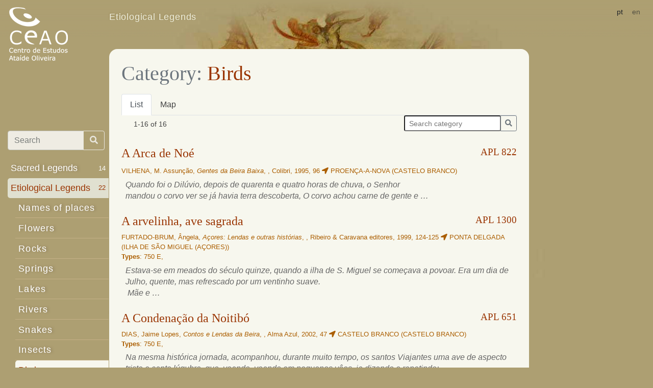

--- FILE ---
content_type: text/html; charset=utf-8
request_url: https://lendarium.org/en/apl/birds/
body_size: 7402
content:

<!doctype html>
<html lang="">
<head>
    <meta charset="utf-8">
    <!--meta name="viewport" content="width=device-width, initial-scale=1, shrink-to-fit=no"-->
    <meta name='viewport' content='width=device-width,initial-scale=1,maximum-scale=1,user-scalable=no' />

    <link rel="stylesheet" href="/static/css/bootstrap.min.css">
    <link rel="stylesheet" href="/static/css/base.css" />

    <meta name="keywords" content="portuguese legends archive " />
    <title>Birds</title>
    <link rel="stylesheet" href="/static/css/all.min.css"></head>
    
    
    
<link href='//api.mapbox.com/mapbox.js/v3.2.1/mapbox.css' rel='stylesheet' />
<style>
    a.title { color: #9A3503 }
    cite { display: block; padding-top: .3rem;}

    .badge {
        color: #212529;
        float: right;
        background-color: #f8f9fa;
    }
    div.list-group {
        margin-bottom: 2rem
        }
    .nav-tabs .nav-link {
        text-shadow: none;
        padding: .5rem 1rem;
        color: inherit;
    }
    #map-box { height: 640px; width: 100% }
</style>

</head>

<body>
  <!-- Google Tag Manager -->
    <noscript><iframe src="//www.googletagmanager.com/ns.html?id=GTM-KK4FNF"
            height="0" width="0" style="display:none;visibility:hidden"></iframe></noscript>
    <script>(function(w,d,s,l,i){w[l]=w[l]||[];w[l].push({'gtm.start':
    new Date().getTime(),event:'gtm.js'});var f=d.getElementsByTagName(s)[0],
            j=d.createElement(s),dl=l!='dataLayer'?'&l='+l:'';j.async=true;j.src=
            '//www.googletagmanager.com/gtm.js?id='+i+dl;f.parentNode.insertBefore(j,f);
            })(window,document,'script','dataLayer','GTM-KK4FNF');</script>
    <!-- End Google Tag Manager -->
    <header class="navbar fixed-top navbar-light align-items-start flex-nowrap">
       <a class="navbar-brand" href="/">
              <div class="d-none d-md-block"><img alt="Centro de Estudos Ataíde Oliveira" src="/static/img/logo.png"></div>
              <div class="d-xs-block d-md-none"><img alt="Centro de Estudos Ataíde Oliveira" src="/static/img/log.png"></div>
       </a>
       <nav class="navbar-nav ml-md-5 mr-1 d-flex" style="flex-grow: 1" aria-label="breadcrumb">
          <ol class="breadcrumb flex-wrap">
      
    
<li class="breadcrumb-item"><a href="/en/apl/etiological-legends/">Etiological Legends</a></li>

          </ol>
       </nav>
       <div class="navbar-nav flex-row ml-md-auto">
          <form class="form-inline my-2 my-lg-0" action="/i18n/setlang/" method="post"><input type="hidden" name="csrfmiddlewaretoken" value="rFkmatnoaOSrsb3NF94uHAEaN5oISykmbIQ5OtXy49ycBm2m4D32lzsSgQz10NWU">
              <input name="next" type="hidden" value="/aplng/50/">
      
      
      
           <button class="btn btn-sm" name="language" value="pt">pt</button> 
      
           <span class="btn btn-sm active disabled">en</span> 
      
          </form>
          <button class="navbar-toggler d-flex d-md-none ml-auto" type="button" data-toggle="collapse" data-target="#bd-docs-nav" aria-controls="bd-docs-nav" aria-expanded="false" aria-label="Toggle navigation">
              <span class="navbar-toggler-icon"></span>
          </button>
      </div>

    </header>
    <div class="container-fluid">
  
      <div class="row flex-xl-nowrap">
          <div class="col-12 mt-1 mt-md-5 mt-md-5 pt-md-3 col-md-3 col-xl-2 bd-sidebar">
              <nav class="collapse bd-links" id="bd-docs-nav">
                  <form class="input-group mt-md-5 mb-3 pr-2" style="opacity: .8" action="/en/apl/search/">
                      <input type="text" required="true"  name="query" class="form-control" placeholder="Search" aria-label="Search box" aria-describedby="button-addon1">
                      <div class="input-group-append">
                        <button class="btn btn-outline-light" id="button-addon1"><i class="fa fa-search"></i></button>
                      </div>
                  </form>
                  <div class="bd-toc-item">
    
    <ul class="nav bd-sidenav">
    
    <li>
        <a href="/en/apl/sacred-legends/">Sacred Legends <small class="badge">14</small></a>
        </li>
    
    <li>
        <a href="/en/apl/etiological-legends/" class="active">Etiological Legends <small class="badge">22</small></a>
        
            
                <ul class="nav bd-sidenav">
    
    <li>
        <a href="/en/apl/names-of-places/">Names of places </a>
        </li>
    
    <li>
        <a href="/en/apl/flowers/">Flowers </a>
        </li>
    
    <li>
        <a href="/en/apl/rocks/">Rocks </a>
        </li>
    
    <li>
        <a href="/en/apl/springs/">Springs </a>
        </li>
    
    <li>
        <a href="/en/apl/lakes/">Lakes </a>
        </li>
    
    <li>
        <a href="/en/apl/rivers/">Rivers </a>
        </li>
    
    <li>
        <a href="/en/apl/snakes/">Snakes </a>
        </li>
    
    <li>
        <a href="/en/apl/insects/">Insects </a>
        </li>
    
    <li>
        <a href="/en/apl/birds/" class="active">Birds </a>
        </li>
    
    <li>
        <a href="/en/apl/food/">Food </a>
        </li>
    
    <li>
        <a href="/en/apl/animals/">Animals </a>
        </li>
    
    <li>
        <a href="/en/apl/mankind/">Mankind </a>
        </li>
    
    <li>
        <a href="/en/apl/trees/">Trees </a>
        </li>
    
    <li>
        <a href="/en/apl/sky-phenomena/">Sky phenomena </a>
        </li>
    
    <li>
        <a href="/en/apl/islands/">Islands </a>
        </li>
    
    <li>
        <a href="/en/apl/the-sea/">The Sea </a>
        </li>
    
    <li>
        <a href="/en/apl/mountains/">Mountains </a>
        </li>
    
    <li>
        <a href="/en/apl/languages/">Languages </a>
        </li>
    
    <li>
        <a href="/en/apl/fish/">Fish </a>
        </li>
    
    <li>
        <a href="/en/apl/crafts/">Crafts </a>
        </li>
    
</ul>

        </li>
    
    <li>
        <a href="/en/apl/historical-legends/">Historical Legends <small class="badge">19</small></a>
        </li>
    
    <li>
        <a href="/en/apl/legends-of-the-supernatural/">Legends of the Supernatural  <small class="badge">36</small></a>
        </li>
    
    <li>
        <a href="/en/apl/other-legends/">Other Legends <small class="badge">2</small></a>
        </li>
    
    <li>
        <a href="/en/apl/urban-legends/">Urban Legends <small class="badge">7</small></a>
        </li>
    
</ul>


                  </div>
              </nav>
          </div>
      
    

          <main class="col-12 col-md-9 col-xl-8 py-md-3 pl-md-3 bd-content">
              <div class="container-fluid content">
                    <h1><span class="text-muted">Category:</span> Birds </h1>
                    
    
    


    
<nav>
    <div class="nav nav-tabs" role="tablist">
        <a class="nav-item nav-link active" id="list-tab" data-toggle="tab" href="#list" role="tab" aria-controls="list" aria-selected="true">List</a>
        
        <a class="nav-item nav-link" id="map-tab" data-toggle="tab" href="#map" role="tab" aria-controls="map" aria-selected="false">Map</a>
        
    </div>
</nav>
<div class="tab-content">
    <div class="tab-pane fade show active" id="list" role="tabpanel" aria-labelledby="list-tab">
        <div class="ml-auto small d-flex flex-wrap justify-content-between">
            
<nav class="d-flex justify-space-around">
<ul class="pagination m-2" aria-label="Page index">
    

    
</ul>

<div class="m-2">
    1-16 of 16</div>

</nav>


            
            <div>
                <form class="input-group ml-2" action="/en/apl/birds/search/#">
                    <input type="text" name="query" class="form-control-sm" placeholder="Search category" aria-label="Search box with button" aria-describedby="button-addon2">
                    <div class="input-group-append">
                        <button class="btn btn-sm btn-outline-secondary" id="button-addon2"><i class="fa fa-search"></i></button>
                        
                    </div>
                </form>
            </div>
            
        </div>
    
        

<div class="mt-4 mb-2">
    <a class="title" name="nstart" href="/en/apl/birds/noah39s-ark/"><h4 class="place-4472">A Arca de Noé <small class="float-right">APL 822</small></h4></a>
    <a href="/en/apl/birds/noah39s-ark/" class="cite">
        <small class="d-inline-block p-0 m-0">

        
            VILHENA, M. Assunção, <em>Gentes da Beira Baixa</em>, , Colibri, 1995, 
             96
             <i class="fa fa-location-arrow"></i>
            
             PROENÇA-A-NOVA (CASTELO BRANCO) 
        
        
        
        </small>
        <cite class="ml-2"><p>Quando foi o Dil&uacute;vio, depois de quarenta e quatro horas de chuva, o Senhor <br />mandou o corvo ver se j&aacute; havia terra descoberta, O corvo achou carne de gente e …</p></cite>
    </a>
</div>

    
        

<div class="mt-4 mb-2">
    <a class="title" href="/en/apl/birds/the-arvelinha-a-sacred-bird/"><h4 class="place-4460">A arvelinha, ave sagrada <small class="float-right">APL 1300</small></h4></a>
    <a href="/en/apl/birds/the-arvelinha-a-sacred-bird/" class="cite">
        <small class="d-inline-block p-0 m-0">

        
            FURTADO-BRUM, Ângela, <em>Açores: Lendas e outras histórias</em>, , Ribeiro & Caravana editores, 1999, 
             124-125
             <i class="fa fa-location-arrow"></i>
            
             PONTA DELGADA (ILHA DE SÃO MIGUEL (AÇORES)) 
        
        
        
            <br /><strong>Types</strong>:  750 E, <br />
        
        </small>
        <cite class="ml-2"><p>Estava-se em meados do s&eacute;culo quinze, quando a ilha de <span class="places">S. Miguel </span>se come&ccedil;ava a povoar. Era um dia de Julho, quente, mas refrescado por um ventinho suave. <br />&nbsp;M&atilde;e e …</p></cite>
    </a>
</div>

    
        

<div class="mt-4 mb-2">
    <a class="title" href="/en/apl/birds/a-condenacao-da-noitibo/"><h4 class="place-4328">A Condenação da Noitibó <small class="float-right">APL 651</small></h4></a>
    <a href="/en/apl/birds/a-condenacao-da-noitibo/" class="cite">
        <small class="d-inline-block p-0 m-0">

        
            DIAS, Jaime Lopes, <em>Contos e Lendas da Beira</em>, , Alma Azul, 2002, 
             47
             <i class="fa fa-location-arrow"></i>
            
             CASTELO BRANCO (CASTELO BRANCO) 
        
        
        
            <br /><strong>Types</strong>:  750 E, <br />
        
        </small>
        <cite class="ml-2"><p>Na mesma hist&oacute;rica jornada, acompanhou, durante muito tempo, os santos Viajantes uma ave de aspecto triste e canto l&uacute;gubre, que, voando, voando em pequenos v&ocirc;os, ia dizendo e repetindo: &mdash; …</p></cite>
    </a>
</div>

    
        

<div class="mt-4 mb-2">
    <a class="title" href="/en/apl/birds/a-excomunhao-das-penas-da-perdiz/"><h4 class="place-1717">A Excomunhão das Penas da Perdiz <small class="float-right">APL 653</small></h4></a>
    <a href="/en/apl/birds/a-excomunhao-das-penas-da-perdiz/" class="cite">
        <small class="d-inline-block p-0 m-0">

        
            DIAS, Jaime Lopes, <em>Contos e Lendas da Beira</em>, , Alma Azul, 2002, 
             49
             <i class="fa fa-location-arrow"></i>
            
             Ladoeiro (IDANHA-A-NOVA) 
        
        
        
            <br /><strong>Types</strong>:  750 E, <br />
        
        </small>
        <cite class="ml-2"><p>Pela mesma ocasi&atilde;o, em outro lugar da jornada, estava escondida, pr&oacute;ximo do caminho, uma perdiz que, com o seu voo estridente e r&aacute;pido, fez estremecer os Santos Viajantes e espantou …</p></cite>
    </a>
</div>

    
        

<div class="mt-4 mb-2">
    <a class="title" href="/en/apl/birds/the-legend-of-swallows/"><h4 class="place-4336">A lenda das andorinhas <small class="float-right">APL 1045</small></h4></a>
    <a href="/en/apl/birds/the-legend-of-swallows/" class="cite">
        <small class="d-inline-block p-0 m-0">

        
            AA. VV., -, <em>Literatura Portuguesa de Tradição Oral</em>, , Projecto Vercial - Univ. Trás -os-Montes e Alto Douro, 2003, 
             L15
             <i class="fa fa-location-arrow"></i>
            
             CHAVES (VILA REAL) 
        
        
        
        </small>
        <cite class="ml-2"><p>Conta a lenda que num campo de <span class="places">Nazar&eacute;</span> cheio de sol, o <span class="names">Menino Jesus </span>brincava com as suas m&atilde;ozinhas amassando barro e fazendo com ele passarinhos de asas abertas que …</p></cite>
    </a>
</div>

    
        

<div class="mt-4 mb-2">
    <a class="title" href="/en/apl/birds/the-origin-of-swallows/"><h4 class="place-4460">A origem das andorinhas <small class="float-right">APL 1867</small></h4></a>
    <a href="/en/apl/birds/the-origin-of-swallows/" class="cite">
        <small class="d-inline-block p-0 m-0">

        
            FURTADO-BRUM, Ângela, <em>Contos Tradicionais Açorianos</em>, , João Azevedo Editor, 2003, 
            
             <i class="fa fa-location-arrow"></i>
            
             PONTA DELGADA (ILHA DE SÃO MIGUEL (AÇORES)) 
        
        
        
        </small>
        <cite class="ml-2"><p>H&aacute; muitos, muitos anos, quando o menino <span class="names">Jesus</span> era pequenino, andava &agrave;s vezes pelo campo entretidinho, amassando barro e fazendo com ele passarinhos de asas abertas que poisava no ch&atilde;o. …</p></cite>
    </a>
</div>

    
        

<div class="mt-4 mb-2">
    <a class="title" href="/en/apl/birds/the-playful-little-ball/"><h4 class="place-4472">A rolinha brincalhona <small class="float-right">APL 1078</small></h4></a>
    <a href="/en/apl/birds/the-playful-little-ball/" class="cite">
        <small class="d-inline-block p-0 m-0">

        
            HENRIQUES, Francisco , <em>Contos Populares e Lendas dos Cortelhões e dos Plingacheiros</em>, , Associação de Estudos do Alto Tejo, 2001, 
             39
             <i class="fa fa-location-arrow"></i>
            
             PROENÇA-A-NOVA (CASTELO BRANCO) 
        
        
        
        </small>
        <cite class="ml-2"><p>Quem j&aacute; andou na escola, e mesmo quem nunca o fez, sabe a fun&ccedil;&atilde;o utilit&aacute;ria desta institui&ccedil;&atilde;o. <br />&nbsp;Mas reconhece tamb&eacute;m, penso eu, o prazer que &eacute; faltar &agrave; escola, ir …</p></cite>
    </a>
</div>

    
        

<div class="mt-4 mb-2">
    <a class="title" href="/en/apl/birds/the-swallows/"><h4 class="place-2090">As Andorinhas <small class="float-right">APL 2109</small></h4></a>
    <a href="/en/apl/birds/the-swallows/" class="cite">
        <small class="d-inline-block p-0 m-0">

        
            OLIVEIRA, Francisco Xavier d'Ataíde, <em>Contos Tradicionaes do Algarve, Vol. II</em>, , Typographia Universal, 1905, 
             433
             <i class="fa fa-location-arrow"></i>
            
             Algoz (SILVES) 
        
        
        
        </small>
        <cite class="ml-2"><p>As andorinhas s&atilde;o tidas entre o nosso povo algarvio como aves sagradas e por isso n&atilde;o consente que as maltratem nem v&ecirc; com boa cara que algu&eacute;m lhes desmanche os …</p></cite>
    </a>
</div>

    
        

<div class="mt-4 mb-2">
    <a class="title" href="/en/apl/birds/lenda-da-pita-cega-e-a-lavandeira/"><h4 class="place-1495">Lenda da pita-cega e a lavandeira <small class="float-right">APL 211</small></h4></a>
    <a href="/en/apl/birds/lenda-da-pita-cega-e-a-lavandeira/" class="cite">
        <small class="d-inline-block p-0 m-0">

        
            OLIVEIRA, Casimiro, <em>Raízes: Poesia, Contos e Lendas</em>, , Associação Cultural e Recreativa de Soutelo, 1998, 
             65-66
             <i class="fa fa-location-arrow"></i>
            
             Soutelo (MOGADOURO) 
        
        
        
        </small>
        <cite class="ml-2"><p>Quando <span class="names">S. Jos&eacute; </span>e <span class="names">Nossa Senhora</span> fugiram para o <span class="places">Egipto</span> com o menino, a fim de escaparem &agrave; f&uacute;ria de <span class="names">Herodes</span>, como o Anjo lhes ordenara, tiveram que atravessar …</p></cite>
    </a>
</div>

    
        

<div class="mt-4 mb-2">
    <a class="title" href="/en/apl/birds/legend-of-the-handles/"><h4 class="place-46">Lenda das pegas <small class="float-right">APL 1854</small></h4></a>
    <a href="/en/apl/birds/legend-of-the-handles/" class="cite">
        <small class="d-inline-block p-0 m-0">

        
            AA. VV., -, <em>Arquivo do CEAO (Recolhas Inéditas)</em>, , n/a, , 
             TSM, Cd 8, faixa 36 
             <i class="fa fa-location-arrow"></i>
            
             Arouca (AROUCA) 
        
        
        
        </small>
        <cite class="ml-2"><p>N&atilde;o sei se sabe as pegas gostam muito de mexer em qualquer coisa que reluza&hellip; Elas gostam muito de mexer, e a Rainha Santa Mafalda tamb&eacute;m as amaldi&ccedil;oou. Ainda h&aacute; …</p></cite>
    </a>
</div>

    
        

<div class="mt-4 mb-2">
    <a class="title" href="/en/apl/birds/o-galo-da-pascoa/"><h4 class="place-4466">O galo da páscoa <small class="float-right">APL 480</small></h4></a>
    <a href="/en/apl/birds/o-galo-da-pascoa/" class="cite">
        <small class="d-inline-block p-0 m-0">

        
            TENGARRINHA, Margarida, <em>Da Memória do Povo</em>, , Colibri, 1999, 
             70
             <i class="fa fa-location-arrow"></i>
            
             PORTIMÃO (FARO) 
        
        
        
            <br /><strong>Types</strong>:  767 A, <br />
        
        </small>
        <cite class="ml-2"><p>Vou contar a raz&atilde;o por que n&atilde;o se deve comer ave de capoeira no domingo de P&aacute;scoa. <br />&nbsp;J&aacute; a minha av&oacute; e a minha m&atilde;e tamb&eacute;m faziam sempre pela P&aacute;scoa …</p></cite>
    </a>
</div>

    
        

<div class="mt-4 mb-2">
    <a class="title" href="/en/apl/birds/the-pintarroxo/"><h4 class="place-2090">O Pintarroxo <small class="float-right">APL 2111</small></h4></a>
    <a href="/en/apl/birds/the-pintarroxo/" class="cite">
        <small class="d-inline-block p-0 m-0">

        
            OLIVEIRA, Francisco Xavier d'Ataíde, <em>Contos Tradicionaes do Algarve, Vol. II</em>, , Typographia Universal, 1905, 
             457-458
             <i class="fa fa-location-arrow"></i>
            
             Algoz (SILVES) 
        
        
        
        </small>
        <cite class="ml-2"><p>Segundo a tradi&ccedil;&atilde;o, no momento em que <span class="names">Cristo</span> do alto da cruz pronunciava as c&eacute;lebres palavras: &laquo;perdoai-lhes, pai, que eles n&atilde;o sabem o que fazem&raquo;, e nem sua santa m&atilde;e …</p></cite>
    </a>
</div>

    
        

<div class="mt-4 mb-2">
    <a class="title" href="/en/apl/birds/the-pisco-escrivao/"><h4 class="place-4472">O pisco escrivão <small class="float-right">APL 1076</small></h4></a>
    <a href="/en/apl/birds/the-pisco-escrivao/" class="cite">
        <small class="d-inline-block p-0 m-0">

        
            HENRIQUES, Francisco , <em>Contos Populares e Lendas dos Cortelhões e dos Plingacheiros</em>, , Associação de Estudos do Alto Tejo, 2001, 
             37-38
             <i class="fa fa-location-arrow"></i>
            
             PROENÇA-A-NOVA (CASTELO BRANCO) 
        
        
        
        </small>
        <cite class="ml-2"><p><span class="names">Deus</span> estava na fase de ordena&ccedil;&atilde;o do Mundo que acabara de criar. E pela sua frente, e de <span class="names">S. Pedro</span>, iam desfilando os animais, cada qual mencionando as suas …</p></cite>
    </a>
</div>

    
        

<div class="mt-4 mb-2">
    <a class="title" href="/en/apl/birds/the-vain-nightingale/"><h4 class="place-2701">O rouxinol vaidoso <small class="float-right">APL 3060</small></h4></a>
    <a href="/en/apl/birds/the-vain-nightingale/" class="cite">
        <small class="d-inline-block p-0 m-0">

        
            CAETANO, Amélia, <em>"Lendário Mafrense" in Boletim Cultural '93</em>, , Câmara Municipal de Mafra, 1994, 
             271
             <i class="fa fa-location-arrow"></i>
            
             Mafra (MAFRA) 
        
        
        
        </small>
        <cite class="ml-2"><p>Na<span class="places"> rua do Sab&atilde;o</span> havia um rouxinol muito vaidoso. Todas as manh&atilde;s de sol ele ia tomar banho ao rio para ser o rouxinol mais bonito, ali na rua do …</p></cite>
    </a>
</div>

    
        

<div class="mt-4 mb-2">
    <a class="title" href="/en/apl/birds/pitinhas-de-nossa-senhora/"><h4 class="place-1715">Pitinhas de Nossa Senhora <small class="float-right">APL 652</small></h4></a>
    <a href="/en/apl/birds/pitinhas-de-nossa-senhora/" class="cite">
        <small class="d-inline-block p-0 m-0">

        
            DIAS, Jaime Lopes, <em>Contos e Lendas da Beira</em>, , Alma Azul, 2002, 
             48
             <i class="fa fa-location-arrow"></i>
            
             Idanha-A-Nova (IDANHA-A-NOVA) 
        
        
        
            <br /><strong>Types</strong>:  750 E, <br />
        
        </small>
        <cite class="ml-2"><p>Ainda na fuga para o<span class="places"> Egipto</span>, a pequena dist&acirc;ncia de <span class="names">Nossa Senhora</span> e de <span class="names">S&atilde;o Jos&eacute;</span>, seguia uma modesta mas interessante avezinha. <br />&nbsp;Na cabe&ccedil;a uma poupa ou coroa, …</p></cite>
    </a>
</div>

    
        

<div class="mt-4 mb-2">
    <a class="title" href="/en/apl/birds/a-pintarroxo/"><h4 class="place-4385">Um Pintarroxo <small class="float-right">APL 2103</small></h4></a>
    <a href="/en/apl/birds/a-pintarroxo/" class="cite">
        <small class="d-inline-block p-0 m-0">

        
            OLIVEIRA, Francisco Xavier d'Ataíde, <em>Contos Tradicionaes do Algarve, Vol. II</em>, , Typographia Universal, 1905, 
             436
             <i class="fa fa-location-arrow"></i>
            
             LOULÉ (FARO) 
        
        
        
        </small>
        <cite class="ml-2"><p>Esta avezinha tem a parte anterior da cabe&ccedil;a vermelha, cor de sangue. O povo cr&ecirc; que aquela n&oacute;doa apanhou ela quando Cristo recebeu na cruz a lan&ccedil;ada do soldado romano. …</p></cite>
    </a>
</div>

    
        <small class="nav mx-auto">
<nav class="d-flex justify-space-around">
<ul class="pagination m-2 justify-content-center" aria-label="Page index">
    

    
</ul>

<div class="m-2">
    1-16 of 16</div>

</nav>

</small>
    </div>
    <div class="tab-pane fade pt-3" id="map" role="tabpanel" aria-labelledby="map-tab">
        <div id="map-box"></div>
    </div>
</div>
    

              </div>
              <p class="p-2">
                  <a class="p-2 " href="/en/biblio/">Bibliography</a>
              </p>
          </main>
      </div>
    
  </div>

  <script src="/static/js/jquery-3.4.1.slim.min.js"></script>
  <script src="/static/js/popper.min.js"></script>
  <script src="/static/js/bootstrap.min.js"></script>
  <script>
      $('[data-target="#bd-docs-nav"]').click(function (ev) {
           window.scrollTo(0, 0);
           return true
      })
  </script>
  
    
    
    <script src='//api.mapbox.com/mapbox.js/v3.2.1/mapbox.js'></script>
    <script src="//unpkg.com/axios/dist/axios.min.js"></script>
    <script>
var map = mapLoaded = false;
var placesLayer = [];
var ids = [822,1300,651,653,1045,1867,1078,2109,211,1854,480,2111,1076,3060,652,2103];
var ajaxDone = false;

// '//api.mapbox.com/v4/{id}/{z}/{x}/{y}.jpg70?access_token={accessToken}', {
// maxZoom: 13,
// id: 'mapbox.satellite',

var centroid = [0, 0],
    mapboxLayer = L.tileLayer('//api.mapbox.com/styles/v1/{id}/tiles/{z}/{x}/{y}?access_token={accessToken}', {
        attribution: 'Map data &copy; <a href="https://www.openstreetmap.org/">OpenStreetMap</a> contributors, <a href="https://creativecommons.org/licenses/by-sa/2.0/">CC-BY-SA</a>, Imagery © <a href="https://www.mapbox.com/">Mapbox</a>',
        id: 'mapbox/streets-v11',
        accessToken: 'pk.eyJ1Ijoicm1lbmRvIiwiYSI6ImNrM3Zvam5lMjBvaHAzbXE4Y2IzY3lqeXoifQ.7-9CXq_EgCcArICgOcXu6Q'
    });

function getMapFeatures(placeIDs) {
    if (placeIDs.length) {
        axios.get('/en/places/api/places/?ids='+placeIDs.join('.')).then(function(response) {
            var geoLayer = L.geoJSON(response.data, {
                style: function (feature) {
                    return {
                        // fillColor: feature.properties.level == 1 ? '#F77' : (feature.properties.level == 2 ? '#7F7' : '#77F'),
                        fillOpacity: 0.2 + feature.properties.level * .1,
                        opacity: 1,
                        color: feature.properties.level == 1 ? '#A00' : (feature.properties.level == 2 ? '#0A0' : '#00A')
                    };
                },
                onEachFeature: function (feature, layer) {
                    var id = feature.properties.pk,
                        content = '<h5>' + feature.properties.name + '</h5>';
                    $('.place-' + id).each(function(i, o) {
                        content += o.parentElement.outerHTML
                    })
                    layer.bindPopup(content);
                }
            })
            placesLayer.push(geoLayer)
        }).catch(function(error){
            if (placeIDs.length > 1) {
                var middle = Math.round(placeIDs.length / 2);
                getMapFeatures(placeIDs.slice(0, middle));
                getMapFeatures(placeIDs.slice(middle, placeIDs.length))
            }
        })
    }
}

$(document).ready(function () {

    getMapFeatures(ids);

    $('#map-tab').on('shown.bs.tab', function (e) {
        if (mapLoaded)
            return;
        // calc bounds
        var bounds = new L.LatLngBounds();
        placesLayer.forEach(function(lyr) {
            bounds.extend(lyr.getBounds())
        })
        var centroid = bounds.getCenter()
        map = L.map('map-box', {
            center: [centroid.lat, centroid.lng],
            minZoom: 5,
            zoom: 9,
            scrollWheelZoom: false
        });
        mapboxLayer.addTo(map);
        placesLayer.forEach(function(lyr) {
            lyr.addTo(map)
        })
        map.fitBounds(bounds);
        mapLoaded = true
    })
})
    </script>
    

  <script type="text/javascript">
    var _gaq = _gaq || [];
    _gaq.push(['_setAccount', 'UA-782755-21']);
    _gaq.push(['_trackPageview']);

    (function() {
       var ga = document.createElement('script'); ga.type = 'text/javascript'; ga.async = true;
       ga.src = ('https:' == document.location.protocol ? 'https://ssl' : 'http://www') + '.google-analytics.com/ga.js';
       var s = document.getElementsByTagName('script')[0];
       s.parentNode.insertBefore(ga, s);
    })();
  </script>
  </body>
</html>


--- FILE ---
content_type: text/css
request_url: https://lendarium.org/static/css/base.css
body_size: 6514
content:
body {
    background: url(../img/fundo_bicha2.jpg) fixed center top no-repeat #AD9F72;
    margin-top: 8rem;
    }
body, td, th {
    color:#444;
    }
body>.container-fluid>.row>div[class^="col-md"] { padding-top: 3rem; padding-bottom: 3em}
a {color:#AB5E00;text-decoration:none;}
a img { border: 0px none;}
a:hover {color:#F10000; text-decoration:underline; }
h1 { margin-bottom: 1rem }
h1, h2, h3, h4 {font-weight:normal; font-family: "Times New Roman", Times, serif;}
h1, h2 {color:#9A3503;}
h2 {text-transform:uppercase;}
h3 {color:#435C6D; font-family: Arial, Helvetica, Geneva, sans-serif;}
cite p { line-height: 140%; color:#666; }
main > h1 { margin-bottom: 2rem }
.breadcrumb { background: none transparent }
.breadcrumb a { font-size: 1.1rem; font-weight: 300; color: #EED;
            text-shadow: -1px -1px 3px #9D8D5C; letter-spacing:0.05rem}
.breadcrumb a:hover { color: #EED; text-shadow: none}
.breadcrumb-item+.breadcrumb-item::before { color: #EED; content: "::" }
.separador{ padding-bottom:5px; border-bottom:1px #666 solid; text-align:right; }
.content { background-color:#F7F7EE; padding: 1.5rem; border-radius: 1rem;}
.bd-sidebar {
    -ms-flex-order: 0;
    order: 0;
}
.nav.bd-sidenav { flex-flow: column }
.nav.bd-sidenav li { display: block; margin-right: 0 }
.nav.bd-sidenav li a { padding: .4rem }
.bd-sidenav .bd-sidenav { margin-left: 15px }

.bd-toc {
    -ms-flex-order: 2;
    order: 2;
    padding-top: 1.5rem;
    padding-bottom: 1.5rem;
    font-size: .875rem;
}
.bd-toc {
    position: -webkit-sticky;
    position: sticky;
    top: 4rem;
    height: calc(100vh - 4rem);
}
.bd-content {
    -ms-flex-order: 1;
    order: 1;
}
.bd-search {
    position: relative;
    margin-top: 5rem;
}

.bd-links {
    padding-top: 1rem;
    padding-bottom: 1rem;
    margin-right: -15px;
    font-size: 1.1rem;
}
.collapse:not(.show) {
    display: none;
}
.nav ul li {border-bottom: #C5B087 solid 1px; padding: 4px 0px; white-space: nowrap;
	color:#9A3503; margin-right:10px; display:block; font-weight: 300; letter-spacing: .06em;}
.nav.bd-sidenav li span { padding: .4rem 0 .4rem .4rem; display: block; font-size: 1.1em}
.nav.bd-sidenav li .nav.bd-sidenav li span { background-color: #F7F7EE }
.nav>ul { padding-left: .5rem}
.nav>ul>li { font-size: 1.2rem; text-align: right }
.nav li a { padding: 4px 0px; color:#FFF; text-decoration:none; text-shadow: 3px 0 4px #8D7D5C}
.nav ul li a:hover, .nav ul li a.active {color:#9A3503; text-shadow: none}
.nav ul li ul { list-style-type: none; margin-top: .5rem}
.nav ul li ul li { border:none; padding: 0; font-size: .95em}
.nav ul li ul li a { color:#EFE9DC;}
.nav ul li ul li a {padding: 2px; text-shadow: 2px 2px 3px #9D8D5C}
.nav ul li ul li ul li {padding-right: 5px; border-right: 1px #9A3503 solid;}
.nav ul li ul li ul li a {color:#530;}
.small {font-size: 0.85em; }


.nav ul.pagination li { margin: 0; border: none }
.nav ul.pagination li a {padding: .5rem .7rem; color: inherit }
.blockquote { background-color: #FFF; color: #555; padding: 1rem; border-left: 1px #9A3503 solid; text-indent: 1rem}
.blockquote p.cv_li { margin-top: 2px; margin-bottom: 2px;}
a.cite:hover { text-decoration: none }

small.badge { color: inherit; text-shadow: none; font-weight: 300; background-color: transparent; line-height: inherit;
 padding: .2rem 0; margin: 0 -.3rem:weight }
.nav.bd-sidenav li .nav.bd-sidenav li a:hover, .nav.bd-sidenav li .nav.bd-sidenav li a.active {
    background-color: #e0e0d0;
    letter-spacing: .045rem;
    font-weight: 400
}
.nav.bd-sidenav li .nav.bd-sidenav li a.active {
    background-color: #F7F7EE;
    -webkit-border-top-left-radius: 5px;
    -webkit-border-bottom-left-radius: 5px;
    -moz-border-radius-topleft: 5px;
    -moz-border-radius-bottomleft: 5px;
    border-top-left-radius: 5px;
    border-bottom-left-radius: 5px;
}
.navbar.fixed-top {
    background:
        linear-gradient(rgba(173, 159, 114, .9), rgba(173, 159, 114, 0.0), rgba(255, 255, 255, 0.0)),
        transparent url(../img/btop.png) repeat-x fixed center top ;
}

@media (max-width: 991.98px) {
   .nav ul li { white-space: normal }
    body { background-position: 20% top; }
}

@media (min-width: 768px) {
    .bd-content {
        margin-top: -3rem
    }
    .content { min-height: 500px}
    .bd-toc-item {
        max-height: calc(100vh - 15rem);
        display: block!important;
        overflow-y: auto;
        overflow-x: hidden;
    }
    .navbar-brand { margin-bottom: -60px }
    .nav ul li { padding: 0; }
    .nav ul li span { display: block; }
    .nav ul li a { display: block; }
    .bd-sidebar {
        position: -webkit-sticky;
        position: sticky;
        top: 4rem;
        z-index: 1000;
        height: calc(100vh - 4rem);
        padding-right: 15px;
        margin-right: -15px;
    }
    .bd-navbar {
        position: -webkit-sticky;
        position: sticky;
        top: 0;
        z-index: 1071;
    }
    .nav.bd-sidenav li {
        margin-right: 0
    }
    .nav.bd-sidenav li a {
        display: block
    }

    .nav.bd-sidenav li a:hover /* , .nav.bd-sidenav li a.active */ {
        background-color: #9D8F62;
    }
    .nav.bd-sidenav li a.active  {
        background-color: #e0e0d0;
        color:#9A3503;
        text-shadow: none;
        -webkit-border-top-left-radius: 5px;
        -webkit-border-bottom-left-radius: 5px;
        -moz-border-radius-topleft: 5px;
        -moz-border-radius-bottomleft: 5px;
        border-top-left-radius: 5px;
        border-bottom-left-radius: 5px;
    }
   .bd-links {
        display: block!important;
      }
}
@media (min-width: 1200px) {
    .bd-sidebar {
        -ms-flex: 0 1 320px;
        flex: 0 1 320px;
    }
}
@media (max-width: 768px) {
    body {
        margin-top: 5rem;
    }
    .bd-toc-item { margin-bottom: -2rem }

    .nav.bd-sidenav li a { padding: .4rem 0 .4rem .8rem; display: block;
        background-image: -webkit-gradient( linear, left top, right top, from(rgba(110,100,60,0.5)), to(rgba(80,80,80,0)), color-stop(.9,transparent) );
}
    .nav.bd-sidenav { margin-bottom: 1rem }
    .nav.bd-sidenav .nav.bd-sidenav { flex-flow: inherit;  flex-wrap: wrap;}
    .nav.bd-sidenav .nav.bd-sidenav a, .nav.bd-sidenav .nav.bd-sidenav span { border-radius: .3rem; padding: .4rem .6rem}
    .nav.bd-sidenav .nav.bd-sidenav a {
            background-image: none; display: inline-block;
            background-color: #AD9F72; box-shadow: 3px 0px 7px #631; }
    .nav.bd-sidenav .nav.bd-sidenav li { border-bottom: none; display: inline-block; margin-right: .5rem }
    .navbar.fixed-top {
        background-position: left top;
        }
}

